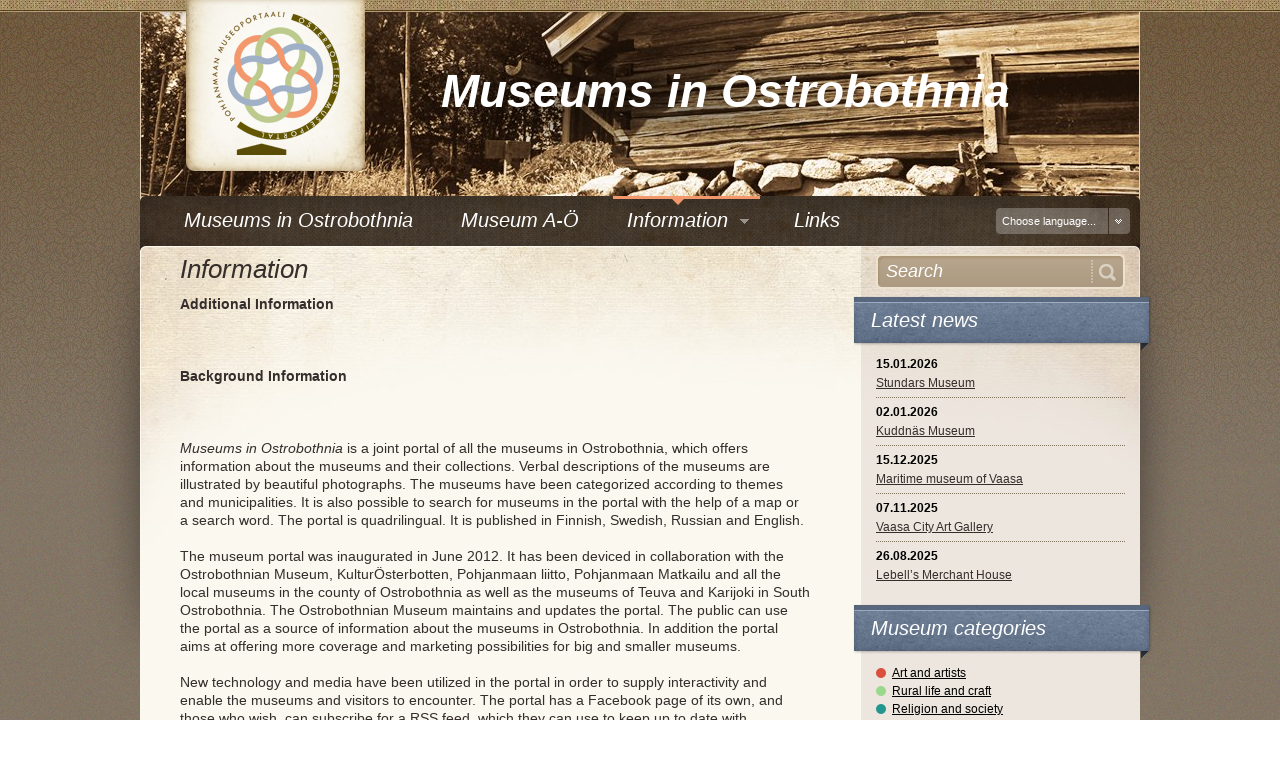

--- FILE ---
content_type: text/html; charset="utf-8"
request_url: https://www.museiportalosterbotten.fi/nypage-en-US/
body_size: 5064
content:
<!DOCTYPE html PUBLIC "-//W3C//DTD XHTML+RDFa 1.0//EN" "http://www.w3.org/MarkUp/DTD/xhtml-rdfa-1.dtd">
<html xmlns="http://www.w3.org/1999/xhtml" xml:lang="en-US" xmlns:og="http://opengraphprotocol.org/schema/" xmlns:fb="http://www.facebook.com/2008/fbml">

	<head>
        <link rel="shortcut icon" href="https://www.museiportalosterbotten.fi/favicon.ico" />
		<base href="https://www.museiportalosterbotten.fi/" />
		<title>Information &raquo; Museums in Ostrobothnia</title>
		<meta name="generator" content="WebAdmin - http://www.creamarketing.com/" />
<meta http-equiv="Content-type" content="text/html; charset=utf-8" />
<meta http-equiv="Content-Language" content="en-US"/>
<link rel="alternate" type="text/html" title="Information" hreflang="sv-SE" href="/nypage/" />
<link rel="alternate" type="text/html" title="Lisätietoja" hreflang="fi-FI" href="/lisatietoja/" />
<link rel="alternate" type="text/html" title="Дополнительная информация" hreflang="ru-RU" href="/lisatietoja-ru-RU/" />

		
		
		 
		 
		 
		
		
				
		
		
		
		
				
		
				
		
		<!--[if IE 6]>
			<style type="text/css">
			 @import url(themes/v1/css/ie6.css);
			</style> 
		<![endif]-->
		
		<!--[if lte IE 9]>
			<script type="text/javascript" src="themes/museiportal/javascript/iefix.js"></script>
		<![endif]-->			

        <!--[if lt IE 8]>
            <script type="text/javascript" src="themes/museiportal/javascript/ie7/IE8.js"></script>
        <![endif]-->                
        
        <!--[if lt IE 9]>
            <script type="text/javascript" src="themes/museiportal/javascript/ie7/IE9.js"></script>
        <![endif]-->        
		
		<script type="text/javascript" src="http://use.typekit.com/via4kvy.js"></script>
		<script type="text/javascript">try{Typekit.load();}catch(e){}</script>
		
		<!-- Google tag (gtag.js) -->
		<script async src="https://www.googletagmanager.com/gtag/js?id=G-748BS8DF37"></script>
		<script>
		window.dataLayer = window.dataLayer || [];
		function gtag(){dataLayer.push(arguments);}
		gtag('js', new Date());

		gtag('config', 'G-748BS8DF37');
		</script>
	<link rel="stylesheet" type="text/css" href="https://www.museiportalosterbotten.fi/themes/museiportal/css/layout.css?m=1456468764" />
<link rel="stylesheet" type="text/css" href="https://www.museiportalosterbotten.fi/themes/museiportal/css/typography.css?m=1327563116" />
<link rel="stylesheet" type="text/css" href="https://www.museiportalosterbotten.fi/themes/museiportal/css/form.css?m=1327563116" />
<link rel="stylesheet" type="text/css" href="https://www.museiportalosterbotten.fi/themes/museiportal/css/jquery.qtip.min.css?m=1334646023" />
<link rel="stylesheet" type="text/css" href="https://www.museiportalosterbotten.fi/themes/museiportal/css/superfish.css?m=1339659150" />
<meta property="og:image" content="https://www.museiportalosterbotten.fi/themes/museiportal/images/logo_facebook.jpg"/>
<meta property="og:title" content="Österbottens Museiportal - Information"/>
<meta property="og:description" content="Additional Information"/>
<meta property="og:url" content="https://www.museiportalosterbotten.fi/nypage-en-US/"/>
<meta property="og:locale" content="en_US"/>
<meta property="og:type" content="website"/>
</head>
	
	<body class="lang-en-US">
		<div id="DetailedBackground"></div>		
		<div id="TopContainer">
			<div class="top-border"></div>
			<div class="centered-content" style="background: transparent url(/assets/headerBackgrounds/museilogobg2.jpg) no-repeat left top;">
				<div class="musei-logo"></div>
				<div class="musei-title">Museums in Ostrobothnia</div>
			</div>
		</div>
		<div id="ContentContainer">
			<div id="LeftShadow"></div>
			<div id="RightShadow"></div>
			<div id="Content">
				<div id="Navigation">
					<ul class="menu sf-menu parentmenu">
	
		<li class="parentmenu-item no-submenu">
			<a href="/museums-in-ostrobothnia/" title="Go to the &quot;Museums in Ostrobothnia&quot; page" class="link">
			   <span class="menu-item-arrow"></span>
			   <span class="menu-item-text">Museums in Ostrobothnia</span>
			</a>
			
		</li>
	
		<li class="parentmenu-item no-submenu">
			<a href="/museum-a-o-en/" title="Go to the &quot;Museum A-Ö&quot; page" class="link">
			   <span class="menu-item-arrow"></span>
			   <span class="menu-item-text">Museum A-Ö</span>
			</a>
			
		</li>
	
		<li class="parentmenu-item has-submenu">
			<a href="/nypage-en-US/" title="Go to the &quot;Information&quot; page" class="current">
			   <span class="menu-item-arrow"></span>
			   <span class="menu-item-text">Information</span>
			</a>
			
			<ul class="submenu">
			
			<li class="submenu-item">
				<a href="/nypage-en-US/museum-categories/" title="Go to the &quot;Museum categories&quot; page" class="link">
					<span class="menu-item-text">Museum categories</span>
				</a>
			</li>
			
			</ul>
			
		</li>
	
		<li class="parentmenu-item no-submenu">
			<a href="/nypage-2-en-US/" title="Go to the &quot;Länkar&quot; page" class="link">
			   <span class="menu-item-arrow"></span>
			   <span class="menu-item-text">Links</span>
			</a>
			
		</li>
	
</ul>
					<div id="Translation">
						
	<div id="Translation_Language">Choose language...</div><div id="Translation_Button"></div>
	<div id="Translation_Dropdown">
		<ul>
			
				<li class="sv-SE">
					<a  href="/nypage/" hreflang="sv-SE" title="Information">På svenska</a>
				</li>
			
				<li class="fi-FI">
					<a  href="/lisatietoja/" hreflang="fi-FI" title="Lisätietoja">Suomeksi</a>
				</li>
			
				<li class="en-US">
					<a class="current" href="/nypage-en-US/" hreflang="en-US" title="Information">In English</a>
				</li>
			
				<li class="ru-RU">
					<a  href="/lisatietoja-ru-RU/" hreflang="ru-RU" title="Дополнительная информация">По-Русски</a>
				</li>
					
		</ul>
		<div class="dropdown-bottom"></div>
	</div>

					</div>					
			  	</div>
				
				<div id="LayoutTop">
					<div id="RightSidebar_Top"></div>
				</div>
				<div id="Layout" class="Page">
					<div id="RightSidebar">
						<div id="SearchBox">
	<form  id="SearchForm_SearchForm" action="/nypage-en-US/SearchForm" method="get" enctype="application/x-www-form-urlencoded">
	<fieldset>
		<legend></legend>
		<div id="SearchForm_Left">
		
			<div id="Search" class="field text  nolabel"><div class="middleColumn"><input type="text" class="text nolabel" id="SearchForm_SearchForm_Search" name="Search" value="Search" /></div></div>
		
			<input class="hidden" type="hidden" id="SearchForm_SearchForm_locale" name="locale" value="en_US" />
		
		</div>
		<div id="SearchForm_Right">
		
			<input class="action " id="SearchForm_SearchForm_action_results" type="submit" name="action_results" value="Go" title="Go" />
		
		</div>
	</fieldset>
</form>

</div>
						
<div id="RightSidebarMenu">
	
	
		<div class="sidebarmenu-item-header latestnews sidebarmenu-item-header-blue">
			<span>Latest news</span>
		</div>
	
	<div class="sidebarmenu-item-content"><ul class="sidebar-lastestnews">

	<li>
		<div class="sidebar-lastestnews-date">
			15.01.2026
		</div>
		<a href="/museum-a-o-en/museum/57">Stundars Museum</a>
		<div class="vertical-separator"></div>
	</li>

	<li>
		<div class="sidebar-lastestnews-date">
			02.01.2026
		</div>
		<a href="/museum-a-o-en/museum/51">Kuddnäs Museum</a>
		<div class="vertical-separator"></div>
	</li>

	<li>
		<div class="sidebar-lastestnews-date">
			15.12.2025
		</div>
		<a href="/museum-a-o-en/museum/86">Maritime museum of Vaasa</a>
		<div class="vertical-separator"></div>
	</li>

	<li>
		<div class="sidebar-lastestnews-date">
			07.11.2025
		</div>
		<a href="/museum-a-o-en/museum/95">Vaasa City Art Gallery</a>
		<div class="vertical-separator"></div>
	</li>

	<li>
		<div class="sidebar-lastestnews-date">
			26.08.2025
		</div>
		<a href="/museum-a-o-en/museum/84">Lebell’s Merchant House</a>
		
	</li>

</ul></div>
	
	
		<div class="sidebarmenu-item-header categories sidebarmenu-item-header-blue">
			<span>Museum categories</span>
		</div>
	
	<div class="sidebarmenu-item-content"><ul class="sidebar-museum-categories">

	<li><span class="color-circle" style="background: #db4f3d"></span><a class="sidebar-museum-category-link" href="/museum-a-o-en/category/1-art-and-artists" data-category-id="1" data-category-color="#db4f3d">Art and artists</a></li>

	<li><span class="color-circle" style="background: #9ad98d"></span><a class="sidebar-museum-category-link" href="/museum-a-o-en/category/2-rural-life-and-craft" data-category-id="2" data-category-color="#9ad98d">Rural life and craft</a></li>

	<li><span class="color-circle" style="background: #249690"></span><a class="sidebar-museum-category-link" href="/museum-a-o-en/category/3-religion-and-society" data-category-id="3" data-category-color="#249690">Religion and society</a></li>

	<li><span class="color-circle" style="background: #c267bc"></span><a class="sidebar-museum-category-link" href="/museum-a-o-en/category/4-historical-people-and-places" data-category-id="4" data-category-color="#c267bc">Historical people and places</a></li>

	<li><span class="color-circle" style="background: #477837"></span><a class="sidebar-museum-category-link" href="/museum-a-o-en/category/5-nature-and-garden" data-category-id="5" data-category-color="#477837">Nature and garden</a></li>

	<li><span class="color-circle" style="background: #20328a"></span><a class="sidebar-museum-category-link" href="/museum-a-o-en/category/6-wars-and-wartime" data-category-id="6" data-category-color="#20328a">Wars and wartime</a></li>

	<li><span class="color-circle" style="background: #f5f52e"></span><a class="sidebar-museum-category-link" href="/museum-a-o-en/category/7-technology-and-industry" data-category-id="7" data-category-color="#f5f52e">Technology and industry</a></li>

	<li><span class="color-circle" style="background: #1399c2"></span><a class="sidebar-museum-category-link" href="/museum-a-o-en/category/8-the-archipelago-fishing-and-seafaring" data-category-id="8" data-category-color="#1399c2">The archipelago, fishing and seafaring</a></li>

	<li><span class="color-circle" style="background: #fab9b9"></span><a class="sidebar-museum-category-link" href="/museum-a-o-en/category/9-for-children-and-the-childlike" data-category-id="9" data-category-color="#fab9b9">For children and the childlike</a></li>

	<li><span class="color-circle" style="background: #eb8e1d"></span><a class="sidebar-museum-category-link" href="/museum-a-o-en/category/10-special-museum" data-category-id="10" data-category-color="#eb8e1d">Special museum</a></li>

	<li><span class="color-circle" style="background: #634d28"></span><a class="sidebar-museum-category-link" href="/museum-a-o-en/category/11-prehistory" data-category-id="11" data-category-color="#634d28">Prehistory</a></li>

</ul></div>
	
</div>


<div id="ShareContainer">
	<div class="vertical-separator"></div>
	<div class="rss-feed">
		<a href="https://www.museiportalosterbotten.fi/museum-a-o-en/rss">
			<img src="themes/museiportal/images/rss_icon.png" alt="RSS feed"/><span>Subscribe</span>
		</a>
	</div>	
	<div class="facebook-share">
		<script type="text/javascript">//<![CDATA[
			document.write('<fb:like href="https://www.museiportalosterbotten.fi/nypage-en-US/" send="true" layout="button_count" width="100" show_faces="false" font="arial"></fb:like>');
		//]]></script>
	</div>
</div>
					</div>
					<div class="typography">
	
	
	<h2>Information</h2>

	<p><strong>Additional Information</strong></p>
<p><strong> </strong></p>
<p><strong>Background Information</strong></p>
<p><strong> </strong></p>
<p><em>Museums in Ostrobothnia</em> is a joint portal of all the museums in Ostrobothnia, which offers information about the museums and their collections. Verbal descriptions of the museums are illustrated by beautiful photographs. The museums have been categorized according to themes and municipalities. It is also possible to search for museums in the portal with the help of a map or a search word. The portal is quadrilingual. It is published in Finnish, Swedish, Russian and English.</p>
<p>The museum portal was inaugurated in June 2012. It has been deviced in collaboration with the Ostrobothnian Museum, KulturÖsterbotten, Pohjanmaan liitto, Pohjanmaan Matkailu and all the local museums in the county of Ostrobothnia as well as the museums of Teuva and Karijoki in South Ostrobothnia. The Ostrobothnian Museum maintains and updates the portal. The public can use the portal as a source of information about the museums in Ostrobothnia. In addition the portal aims at offering more coverage and marketing possibilities for big and smaller museums.</p>
<p>New technology and media have been utilized in the portal in order to supply interactivity and enable the museums and visitors to encounter. The portal has a Facebook page of its own, and those who wish, can subscribe for a RSS feed, which they can use to keep up to date with upgrades. The content of the portal can also be shared in various social media.</p>
<p>The project has received financing from the Ostrobothnian LEADER programme through Aktion Österbotten, Yhyres-kehittämisyhdistys ry and Suupohjan Kehittämisyhdistys ry. Other financing has been received from the Otto A. Malm donation fund and Svenska Kulturfonden.</p>
<p>Photographs have been taken by Jessica Lindgren, unless otherwise mentioned. Copyright is held by the Ostrobothnian Museum.</p>
<p> </p>
<p><em>Project administration</em></p>
<p>Ostrobothnian Museum</p>
<p> </p>
<p><em>Production of texts and contents</em></p>
<p>Magdalena Lindroos, Project Leader</p>
<p> </p>
<p>Kaj Höglund, Provincial Museum Researcher</p>
<p> </p>
<p><em>Photographer</em></p>
<p>Jessica Lindgren, 2012</p>
<p> </p>
<p><em>Production of website</em></p>
<p>Oy Creamarketing Ab, 2012</p>
<p> </p>
<p><em>Finnish translation</em></p>
<p>Paula Bertell / Wasa Translations 2012</p>
<p> </p>
<p><em>English translation</em></p>
<p>Suvi Ylimannila</p>
<p> </p>
<p><em>Russian translation</em></p>
<p>Jaakko Linkamo</p>
<p> </p>
<p> </p>
	
	
</div>
				</div>
			</div>
			
			<div id="Footer">
				<div id="FooterTop">
					<div id="RightSidebar_Bottom"></div>
				</div>
				<p class="webadmin">Powered by <a href="http://www.creamarketing.com/" title="This site runs on the WebAdmin 4 CMS">Creamarketing WebAdmin 4</a></p>
<p class="copyright">&copy; Ostrobothnia museum portal </p>

			</div>
			
		</div>
		<div id="fb-root"></div>
		<script type="text/javascript" src="https://www.museiportalosterbotten.fi/sapphire/thirdparty/jquery/jquery.js?m=1327563117"></script><script type="text/javascript" src="https://www.museiportalosterbotten.fi/mysite/javascript/jquery.maphilight.min.js?m=1327563116"></script><script type="text/javascript" src="https://www.museiportalosterbotten.fi/mysite/javascript/jquery.areaoffset.js?m=1335510312"></script><script type="text/javascript" src="https://www.museiportalosterbotten.fi/sapphire/javascript/i18n.js?m=1327563122"></script><script type="text/javascript" src="https://www.museiportalosterbotten.fi/themes/museiportal/javascript/jquery.qtip.min.js?m=1334646023"></script><script type="text/javascript" src="https://www.museiportalosterbotten.fi/themes/museiportal/javascript/hoverIntent.js?m=1339659150"></script><script type="text/javascript" src="https://www.museiportalosterbotten.fi/themes/museiportal/javascript/superfish.js?m=1339659150"></script><script type="text/javascript" src="https://www.museiportalosterbotten.fi/themes/museiportal/javascript/supersubs.js?m=1339659150"></script><script type="text/javascript" src="https://www.museiportalosterbotten.fi/themes/museiportal/javascript/theme_scripts.js?m=1343890895"></script><script type="text/javascript" src="https://www.museiportalosterbotten.fi/sapphire/thirdparty/prototype/prototype.js?m=1327563118"></script><script type="text/javascript" src="https://www.museiportalosterbotten.fi/sapphire/thirdparty/behaviour/behaviour.js?m=1327563117"></script><script type="text/javascript" src="https://www.museiportalosterbotten.fi/sapphire/javascript/prototype_improvements.js?m=1334646078"></script><script type="text/javascript" src="https://www.museiportalosterbotten.fi/sapphire/javascript/lang/en_US.js?m=1327563122"></script><script type="text/javascript" src="https://www.museiportalosterbotten.fi/sapphire/javascript/Validator.js?m=1453812811"></script><script type="text/javascript">//<![CDATA[
Behaviour.register({
	'#SearchForm_SearchForm': {
		validate : function(fromAnOnBlur) {
			initialiseForm(this, fromAnOnBlur);
			

			var error = hasHadFormError();
			if(!error && fromAnOnBlur) clearErrorMessage(fromAnOnBlur);
			if(error && !fromAnOnBlur) focusOnFirstErroredField();
			
			return !error;
		},
		onsubmit : function() {
			if(typeof this.bypassValidation == 'undefined' || !this.bypassValidation) return this.validate();
		}
	},
	'#SearchForm_SearchForm input' : {
		initialise: function() {
			if(!this.old_onblur) this.old_onblur = function() { return true; } 
			if(!this.old_onfocus) this.old_onfocus = function() { return true; } 
		},
		onblur : function() {
			if(this.old_onblur()) {
				// Don't perform instant validation for CalendarDateField fields; it creates usability wierdness.
				if(this.parentNode.className.indexOf('calendardate') == -1 || this.value) {
					return $('SearchForm_SearchForm').validate(this);
				} else {
					return true;
				}
			}
		}
	},
	'#SearchForm_SearchForm textarea' : {
		initialise: function() {
			if(!this.old_onblur) this.old_onblur = function() { return true; } 
			if(!this.old_onfocus) this.old_onfocus = function() { return true; } 
		},
		onblur : function() {
			if(this.old_onblur()) {
				return $('SearchForm_SearchForm').validate(this);
			}
		}
	},
	'#SearchForm_SearchForm select' : {
		initialise: function() {
			if(!this.old_onblur) this.old_onblur = function() { return true; } 
		},
		onblur : function() {
			if(this.old_onblur()) {
				return $('SearchForm_SearchForm').validate(this); 
			}
		}
	}
});

//]]></script><script type="text/javascript">
		  window.fbAsyncInit = function() {
			FB.init({status: true, cookie: true,
					 xfbml: true});
		  };
		  (function() {
			var e = document.createElement('script'); e.async = true;
			e.src = document.location.protocol +
			  '//connect.facebook.net/en_US/all.js';
			document.getElementById('fb-root').appendChild(e);
		  }());
		</script>		
	</body>
	
</html>


--- FILE ---
content_type: application/javascript
request_url: https://www.museiportalosterbotten.fi/sapphire/javascript/Validator.js?m=1453812811
body_size: 2724
content:
var _CURRENT_FORM;
var _FIRST_ERRORED_FIELD = null;
var _VALIDATIONS_REF = new Array();

function initialiseForm(form, fromAnOnBlur) {
	_CURRENT_FORM = form;
	_FIRST_ERRORED_FIELD = null;

	if(fromAnOnBlur) {
		limitValidationErrorsTo(fromAnOnBlur);
	} else {
		clearValidationErrorLimit();
	}

	_HAS_HAD_FORM_ERROR = false;
	clearValidationErrorCache();
}

function hasHadFormError() {
	return _HAS_HAD_FORM_ERROR || !_ERROR_CACHE;
}

function focusOnFirstErroredField() {
    try {
        _FIRST_ERRORED_FIELD.focus();
    } catch(er) {
    }
}

/**
 * Returns group with the correct classname
 */
function findIndexOf(group,index) {
	var i;
	for(i = 0; i < group.length; i++) {
		if(group[i].className.indexOf(index) > -1) {
			return group[i];
		}
	}
	return null;
}

function clearErrorMessage(holderDiv){
	//merged by nlou 23/08/2007, r#40674
	if(holderDiv.tagName == 'TD'){//for tablefield. 
		$$('span.message', holderDiv).each(function(el){ 
			Element.hide(el); 
		} 
		); 
	}else{ 
		$$('span.message', holderDiv.parentNode).each(function(el) { 
			Element.hide(el); 
		}); 
	} 
	$$('div.validationError', holderDiv.parentNode).each(function(el) {
		Element.removeClassName(el,'validationError');
	});
}

function clearAllErrorMessages() {
	$$('span.message').each(function(el) {
		Element.hide(el);
	});
	$$('div.validationError').each(function(el) {
		Element.removeClassName(el,'validationError');
	});
}

function require(fieldName,cachedError) {
	el = _CURRENT_FORM.elements[fieldName];

	// see if the field is an optionset
	if(el == null) {

		var descendants = _CURRENT_FORM.getElementsByTagName('*');

		el = $(fieldName);

		if(el == null)
			return true;

		if(Element.hasClassName(el, 'optionset')) {
			el.type = 'optionset';

			var options = el.getElementsByTagName('input');

			for(var i = 0; i < options.length; i++) {
				if(options[i].checked)
					if(el.value != null)
						el.value += ',' + options[i].value;
					else
						el.value = options[i].value;
			}
		}

	}


	if(el != null) {
		// Sets up radio and checkbox validation
		if(el.type == 'checkbox' || el.type == 'radio') {
			var set = el.checked;
		}//merged by nlou 23/08/2007, r#40674
		else if(el.type == 'select-one'){ 
			if(el.value == ''||el.value == '0'){ 
				var set = ''; 
			}else{ 
				var set = el.value; 
			} 
		}else{
			var set = el.value;
		}

		var baseEl;
		var fieldHolder = el;

		// Sometimes require events are triggered of
		// associative elements like labels ;-p
		if(el.type) {
			if(el.parentNode.className.indexOf('form') != -1) set = true;
			baseEl = el;

		} else {
			if(_CURRENT_FORM.elements[fieldName]) {
			//Some elements are nested and need to be "got"
				var i, hasValue = false;
				if(_CURRENT_FORM.elements[fieldName].length > 1) {
					for(i=0; i < el.length; i++) {
						if(el[i].checked && el[i].value) {
							hasValue = true;
							break;
						}
					}

					if(hasValue) set = true;
					else set = "";
					baseEl = el[0].parentNode.parentNode;

				} else {
					set = "";
					baseEl = el.parentNode;
				}

			} else {
				set = true;
			}
		}

		// This checks to see if the input has a value, and the field is not a readonly.
		if( ( typeof set == 'undefined' || (typeof(set) == 'string' && set.match(/^\s*$/)) ) ) {
			//fieldgroup validation
			var fieldLabel = findParentLabel(baseEl);

			// Some fields do-not have labels, in
			// which case we need a blank one
			if(fieldLabel == null || fieldLabel == "") {
				fieldLabel = "this field";
			}
            
            // One last try to find the label 
            if (fieldLabel == 'this' && baseEl.id) { 
                var labels = $$('label[for=' + baseEl.id + ']');
				if(labels && labels.length > 0) fieldLabel = labels[0].innerHTML;
            }

			var errorMessage = ss.i18n.sprintf(ss.i18n._t('VALIDATOR.FIELDREQUIRED', 'Please fill out "%s", it is required.'), fieldLabel);
			if(baseEl.requiredErrorMsg) errorMessage = baseEl.requiredErrorMsg;
			else if(_CURRENT_FORM.requiredErrorMsg) errorMessage = _CURRENT_FORM.requiredErrorMsg;

			validationError(baseEl, errorMessage.replace('$FieldLabel', fieldLabel),"required",cachedError);
			return false;

		} else {
			if(!hasHadFormError()) {
				if(baseEl) fieldHolder = baseEl.parentNode;
				clearErrorMessage(fieldHolder);
			}
			return true;
		}
	}

	return true;
}

/**
 * Returns the label of the blockset which contains the classname left
 */
function findParentLabel(el) {
	// If the el's type is HTML then were at the uppermost parent, so return
	// null. its handled by the validator function anyway :-)
	if(el) {
		if(el.className == "undefined") {
			return null;
		} else {
			if(el.className) {
				if(el.className.indexOf('field') == 0) {
					labels = el.getElementsByTagName('label');
					if(labels){
						var left = findIndexOf(labels,'left');
						var right = findIndexOf(labels,'right');
						if(left) {
							return strip_tags(left.innerHTML);
						} else if(right) {
							return strip_tags(right.innerHTML);
						} else {
							return findParentLabel(el.parentNode);
						}
					}
				}//merged by nlou 23/08/2007, r#40674
				else if(el.className.indexOf('tablecolumn') != -1){ 
					return el.className.substring(0, el.className.indexOf('tablecolumn')-1); 
				}else{
					return findParentLabel(el.parentNode);
				}
			} else {
				// Try to find a label with a for value of this field.
				if(el.id) {
					var labels = $$('label[for=' + el.id + ']');
					if(labels && labels.length > 0) return labels[0].innerHTML;
				}
			
				return findParentLabel(el.parentNode);
			}
		}
	}
	// backup
	return "this";
}

/**
 * Adds a validation error to an element
 */
function validationError(field,message, messageClass, cacheError) {
	if(typeof(field) == 'string') {
		field = $(field);
	}

	if(cacheError) {
		_ERROR_CACHE[_ERROR_CACHE.length] = {
			"field": field,
			"message": message,
			"messageClass": messageClass
		}
		return;
	}

	// The validation function should only be called if you've just left a field,
	// or the field is being validated on final submission
	if(_LIMIT_VALIDATION_ERRORS && _LIMIT_VALIDATION_ERRORS != field) {
		// clearErrorMessage(field.parentNode);
		return;
	}

	_HAS_HAD_FORM_ERROR = true;

	// See if the tag has a reference to the validationMessage (quicker than the one below)
	var validationMessage = (typeof(_VALIDATIONS_REF[field.id]) != 'undefined')? _VALIDATIONS_REF[field.id] : null;

	// Cycle through the elements to see if it has a span
	// (for a validation or required messages)
	if(!validationMessage) {

		//Get the parent holder of the element
		var FieldHolder = field.parentNode;
		var allSpans = FieldHolder.getElementsByTagName('span');
		validationMessage = findIndexOf(allSpans,'message');
	}

	// If we didn't find it, create it
	if(!validationMessage) {
		validationMessage = document.createElement('span');
		FieldHolder.appendChild(validationMessage);
	}

	// Keep a reference to it
	_VALIDATIONS_REF[field.id] = validationMessage;

    // Keep a reference to the first errored field
    if(field && !_FIRST_ERRORED_FIELD) _FIRST_ERRORED_FIELD = field;
    
	// Set the attributes
	validationMessage.className = "message " + messageClass;
	validationMessage.innerHTML = message;
	validationMessage.style.display = "block";
	
	// Set Classname on holder
	var holder = document.getParentOfElement(field,'div','field');
	Element.addClassName(holder, 'validationError');
}

/**
 * Set a limitation so that only validation errors for the given element will actually be shown
 */

var _LIMIT_VALIDATION_ERRORS = null;
function limitValidationErrorsTo(field) {
	_LIMIT_VALIDATION_ERRORS = field;
}

function clearValidationErrorLimit() {
	_LIMIT_VALIDATION_ERRORS = null;
}

function clearValidationErrorCache() {
	_ERROR_CACHE = new Array();
}

function showCachedValidationErrors() {
	for(i = 0; i < _ERROR_CACHE.length; i++) {
		validationError(_ERROR_CACHE[i]["field"],
		_ERROR_CACHE[i]["message"],
		_ERROR_CACHE[i]["messageClass"],
		false);
	}
}

function strip_tags(text) {
	return text.replace(/<[^>]+>/g,'');
}

--- FILE ---
content_type: application/javascript
request_url: https://www.museiportalosterbotten.fi/mysite/javascript/jquery.areaoffset.js?m=1335510312
body_size: 1451
content:
/*!
 * jQuery areaOffset Plugin
 *
 * Copyright 2010, Peter Galiba
 * Dual licensed under the MIT or GPL Version 2 licenses.
 */
(function ($) {

  /**
   * Fetch the offset of an <area> in a <map> element.
   *
   * @param center {Boolean}
   *   Return the center offset of the area if set.
   * @returns {Object}
   *   Offset position in an object like: {top: 0, left: 0}.
   */
  $.fn.areaOffset = function (center) {
    var areas = this.filter('area'),
        area = areas.length && areas[0],
        coords = (area && $.map(area.coords.split(','), $.trim)) || [],
        cl = coords.length,
        offset = { left: 0, top:  0 },
        shape,
        xs, ys, xm, xm2, ym, ym2, i, A, xl, cx, cy, s,
        map, obj;

    if (cl > 2) {
      shape = areas.eq(0).attr('shape');
      shape = shape && shape.toLowerCase();
      // Different calculations are required by shape type.
      switch (shape) {
        case 'circle':
          // By default circle returns center, so calculation is only needed,
          // if upper left corner is required.
          offset = {
            left : +coords[0] - (center ? 0 : coords[2]),
            top  : +coords[1] - (center ? 0 : coords[2])
          };
          break;

        case 'rect':
        case 'poly':
          // Polygon needs to have at least 3 vectors.
          if (cl >= 6 && cl % 2 === 0) {
            xs = []; ys = [];
            for (i = 0; i < cl; i += 1) {
              i % 2 ? ys.push(+coords[i]) : xs.push(+coords[i]);
            }
            xm = Math.min.apply(Math, xs);        // Minimum of all X coords
            ym = Math.min.apply(Math, ys);        // Minimum of all Y coords
			xm2 = Math.max.apply(Math, xs);		  // Maximum of all X coords
			ym2 = Math.max.apply(Math, ys);		  // Maximum of all Y coords

            offset = {
              left : xm,
              top  : ym,
			  right: xm2,
			  bottom: ym2
            };

            // Caculate center position if needed.
            if (center) {
              xl = xs.length; // Real corners of the polygon
              // Treat rectangles differently
              if (shape === 'rect') {
                offset = {
                  left : xm + (Math.max.apply(Math, xs) - xm) / 2,
                  top  : ym + (Math.max.apply(Math, ys) - ym) / 2
                };
              }
              else {
                // The starting and ending value vector should be the same
                // according to W3C spec, or should be filled with the it.
                if (xl === 3 || !(xs[xl - 1] === xs[0] && ys[xl - 1] === ys[0])) {
                  xs[xl] = xs[0];
                  ys[xl] = ys[0];
                }
                else {
                  xl -= 1; // Polygon already closed, decrease the corners
                }

                // Calculate the centroid of the polygon
                A = 0;   // Signed area
                cx = 0;  // Center X coorinate
                cy = 0;  // Center Y coordinate
                for (i = 0; i < xl; i += 1) {
                  s = xs[i] * ys[i + 1] - xs[i + 1] * ys[i]; // Partial signed area
                  A += s;
                  cx += (xs[i] + xs[i + 1]) * s;
                  cy += (ys[i] + ys[i + 1]) * s;
                }

                // If we have a non 0 area, count the rest.
                if (A !== 0) {
                  A /= 2;
                  cx /= 6 * A;
                  cy /= 6 * A;

                  offset = {
                    left : cx,
                    top  : cy
                  };
                }

              }
            }
          }
          break;

        default:
          if (center) {
            map = areas.eq(0).closest('map');
            obj = map.length && $('[usemap=#' + map[0].name + ']');
            if (obj.length) {
              offset = {
                left: obj.height() / 2,
                top:  obj.width() / 2
              };
            }
          }
          break;
      }
    }
    return offset;
  };
}(jQuery));
